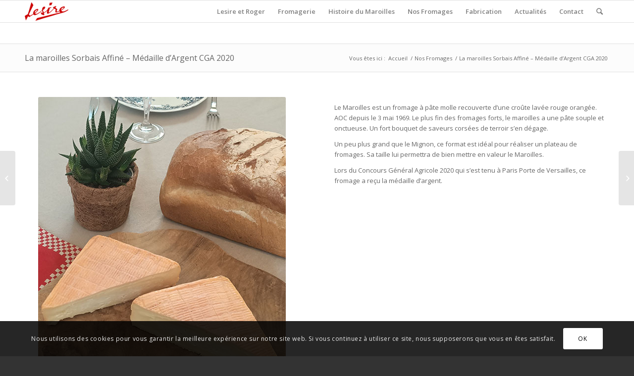

--- FILE ---
content_type: text/html; charset=UTF-8
request_url: https://maroilles-lesire.fr/fromages-terroir/maroilles-sorbais-affine/
body_size: 12178
content:
<!DOCTYPE html>
<html lang="fr-FR" class="html_stretched responsive av-preloader-disabled av-default-lightbox  html_header_top html_logo_left html_main_nav_header html_menu_right html_slim html_header_sticky html_header_shrinking html_mobile_menu_phone html_header_searchicon html_content_align_center html_header_unstick_top_disabled html_header_stretch_disabled html_av-overlay-side html_av-overlay-side-classic html_av-submenu-noclone html_entry_id_159 av-no-preview html_text_menu_active ">
<head>
<meta charset="UTF-8" />


<!-- mobile setting -->
<meta name="viewport" content="width=device-width, initial-scale=1, maximum-scale=1">

<!-- Scripts/CSS and wp_head hook -->
<meta name='robots' content='index, follow, max-image-preview:large, max-snippet:-1, max-video-preview:-1' />
	<style>img:is([sizes="auto" i], [sizes^="auto," i]) { contain-intrinsic-size: 3000px 1500px }</style>
	
	<!-- This site is optimized with the Yoast SEO plugin v26.8 - https://yoast.com/product/yoast-seo-wordpress/ -->
	<title>Le maroilles Sorbais affiné - Maroilles Lesire et Roger</title>
	<meta name="description" content="Le maroilles Sorbais affiné Lesire se déguste à la fin d&#039;un repas sur un plateau de fromages ou lors d&#039;un pique-nique." />
	<link rel="canonical" href="https://maroilles-lesire.fr/fromages-terroir/maroilles-sorbais-affine/" />
	<meta property="og:locale" content="fr_FR" />
	<meta property="og:type" content="article" />
	<meta property="og:title" content="Le maroilles Sorbais affiné - Maroilles Lesire et Roger" />
	<meta property="og:description" content="Le maroilles Sorbais affiné Lesire se déguste à la fin d&#039;un repas sur un plateau de fromages ou lors d&#039;un pique-nique." />
	<meta property="og:url" content="https://maroilles-lesire.fr/fromages-terroir/maroilles-sorbais-affine/" />
	<meta property="og:site_name" content="Maroilles Lesire et Roger" />
	<meta property="article:publisher" content="https://fr-fr.facebook.com/philippe.roger.7731" />
	<meta property="article:modified_time" content="2020-10-23T16:29:00+00:00" />
	<meta property="og:image" content="https://maroilles-lesire.fr/wp-content/uploads/2020/10/maroilles-sorbais-affine.jpg" />
	<meta property="og:image:width" content="550" />
	<meta property="og:image:height" content="400" />
	<meta property="og:image:type" content="image/jpeg" />
	<meta name="twitter:card" content="summary_large_image" />
	<script type="application/ld+json" class="yoast-schema-graph">{"@context":"https://schema.org","@graph":[{"@type":"WebPage","@id":"https://maroilles-lesire.fr/fromages-terroir/maroilles-sorbais-affine/","url":"https://maroilles-lesire.fr/fromages-terroir/maroilles-sorbais-affine/","name":"Le maroilles Sorbais affiné - Maroilles Lesire et Roger","isPartOf":{"@id":"https://maroilles-lesire.fr/#website"},"primaryImageOfPage":{"@id":"https://maroilles-lesire.fr/fromages-terroir/maroilles-sorbais-affine/#primaryimage"},"image":{"@id":"https://maroilles-lesire.fr/fromages-terroir/maroilles-sorbais-affine/#primaryimage"},"thumbnailUrl":"https://maroilles-lesire.fr/wp-content/uploads/2020/10/maroilles-sorbais-affine.jpg","datePublished":"2020-10-23T07:08:53+00:00","dateModified":"2020-10-23T16:29:00+00:00","description":"Le maroilles Sorbais affiné Lesire se déguste à la fin d'un repas sur un plateau de fromages ou lors d'un pique-nique.","breadcrumb":{"@id":"https://maroilles-lesire.fr/fromages-terroir/maroilles-sorbais-affine/#breadcrumb"},"inLanguage":"fr-FR","potentialAction":[{"@type":"ReadAction","target":["https://maroilles-lesire.fr/fromages-terroir/maroilles-sorbais-affine/"]}]},{"@type":"ImageObject","inLanguage":"fr-FR","@id":"https://maroilles-lesire.fr/fromages-terroir/maroilles-sorbais-affine/#primaryimage","url":"https://maroilles-lesire.fr/wp-content/uploads/2020/10/maroilles-sorbais-affine.jpg","contentUrl":"https://maroilles-lesire.fr/wp-content/uploads/2020/10/maroilles-sorbais-affine.jpg","width":550,"height":400,"caption":"Le maroilles Sorbais affiné"},{"@type":"BreadcrumbList","@id":"https://maroilles-lesire.fr/fromages-terroir/maroilles-sorbais-affine/#breadcrumb","itemListElement":[{"@type":"ListItem","position":1,"name":"Accueil","item":"https://maroilles-lesire.fr/"},{"@type":"ListItem","position":2,"name":"La maroilles Sorbais Affiné &#8211; Médaille d&rsquo;Argent CGA 2020"}]},{"@type":"WebSite","@id":"https://maroilles-lesire.fr/#website","url":"https://maroilles-lesire.fr/","name":"Maroilles Lesire et Roger","description":"Fromagerie en Thiérache depuis 1923","potentialAction":[{"@type":"SearchAction","target":{"@type":"EntryPoint","urlTemplate":"https://maroilles-lesire.fr/?s={search_term_string}"},"query-input":{"@type":"PropertyValueSpecification","valueRequired":true,"valueName":"search_term_string"}}],"inLanguage":"fr-FR"}]}</script>
	<!-- / Yoast SEO plugin. -->


<link rel="alternate" type="application/rss+xml" title="Maroilles Lesire et Roger &raquo; Flux" href="https://maroilles-lesire.fr/feed/" />
<link rel="alternate" type="application/rss+xml" title="Maroilles Lesire et Roger &raquo; Flux des commentaires" href="https://maroilles-lesire.fr/comments/feed/" />

<!-- google webfont font replacement -->

			<script type='text/javascript'>
			if(!document.cookie.match(/aviaPrivacyGoogleWebfontsDisabled/)){
				(function() {
					var f = document.createElement('link');
					
					f.type 	= 'text/css';
					f.rel 	= 'stylesheet';
					f.href 	= '//fonts.googleapis.com/css?family=Open+Sans:400,600';
					f.id 	= 'avia-google-webfont';
					
					document.getElementsByTagName('head')[0].appendChild(f);
				})();
			}
			</script>
			<script type="text/javascript">
/* <![CDATA[ */
window._wpemojiSettings = {"baseUrl":"https:\/\/s.w.org\/images\/core\/emoji\/16.0.1\/72x72\/","ext":".png","svgUrl":"https:\/\/s.w.org\/images\/core\/emoji\/16.0.1\/svg\/","svgExt":".svg","source":{"concatemoji":"https:\/\/maroilles-lesire.fr\/wp-includes\/js\/wp-emoji-release.min.js?ver=6.8.3"}};
/*! This file is auto-generated */
!function(s,n){var o,i,e;function c(e){try{var t={supportTests:e,timestamp:(new Date).valueOf()};sessionStorage.setItem(o,JSON.stringify(t))}catch(e){}}function p(e,t,n){e.clearRect(0,0,e.canvas.width,e.canvas.height),e.fillText(t,0,0);var t=new Uint32Array(e.getImageData(0,0,e.canvas.width,e.canvas.height).data),a=(e.clearRect(0,0,e.canvas.width,e.canvas.height),e.fillText(n,0,0),new Uint32Array(e.getImageData(0,0,e.canvas.width,e.canvas.height).data));return t.every(function(e,t){return e===a[t]})}function u(e,t){e.clearRect(0,0,e.canvas.width,e.canvas.height),e.fillText(t,0,0);for(var n=e.getImageData(16,16,1,1),a=0;a<n.data.length;a++)if(0!==n.data[a])return!1;return!0}function f(e,t,n,a){switch(t){case"flag":return n(e,"\ud83c\udff3\ufe0f\u200d\u26a7\ufe0f","\ud83c\udff3\ufe0f\u200b\u26a7\ufe0f")?!1:!n(e,"\ud83c\udde8\ud83c\uddf6","\ud83c\udde8\u200b\ud83c\uddf6")&&!n(e,"\ud83c\udff4\udb40\udc67\udb40\udc62\udb40\udc65\udb40\udc6e\udb40\udc67\udb40\udc7f","\ud83c\udff4\u200b\udb40\udc67\u200b\udb40\udc62\u200b\udb40\udc65\u200b\udb40\udc6e\u200b\udb40\udc67\u200b\udb40\udc7f");case"emoji":return!a(e,"\ud83e\udedf")}return!1}function g(e,t,n,a){var r="undefined"!=typeof WorkerGlobalScope&&self instanceof WorkerGlobalScope?new OffscreenCanvas(300,150):s.createElement("canvas"),o=r.getContext("2d",{willReadFrequently:!0}),i=(o.textBaseline="top",o.font="600 32px Arial",{});return e.forEach(function(e){i[e]=t(o,e,n,a)}),i}function t(e){var t=s.createElement("script");t.src=e,t.defer=!0,s.head.appendChild(t)}"undefined"!=typeof Promise&&(o="wpEmojiSettingsSupports",i=["flag","emoji"],n.supports={everything:!0,everythingExceptFlag:!0},e=new Promise(function(e){s.addEventListener("DOMContentLoaded",e,{once:!0})}),new Promise(function(t){var n=function(){try{var e=JSON.parse(sessionStorage.getItem(o));if("object"==typeof e&&"number"==typeof e.timestamp&&(new Date).valueOf()<e.timestamp+604800&&"object"==typeof e.supportTests)return e.supportTests}catch(e){}return null}();if(!n){if("undefined"!=typeof Worker&&"undefined"!=typeof OffscreenCanvas&&"undefined"!=typeof URL&&URL.createObjectURL&&"undefined"!=typeof Blob)try{var e="postMessage("+g.toString()+"("+[JSON.stringify(i),f.toString(),p.toString(),u.toString()].join(",")+"));",a=new Blob([e],{type:"text/javascript"}),r=new Worker(URL.createObjectURL(a),{name:"wpTestEmojiSupports"});return void(r.onmessage=function(e){c(n=e.data),r.terminate(),t(n)})}catch(e){}c(n=g(i,f,p,u))}t(n)}).then(function(e){for(var t in e)n.supports[t]=e[t],n.supports.everything=n.supports.everything&&n.supports[t],"flag"!==t&&(n.supports.everythingExceptFlag=n.supports.everythingExceptFlag&&n.supports[t]);n.supports.everythingExceptFlag=n.supports.everythingExceptFlag&&!n.supports.flag,n.DOMReady=!1,n.readyCallback=function(){n.DOMReady=!0}}).then(function(){return e}).then(function(){var e;n.supports.everything||(n.readyCallback(),(e=n.source||{}).concatemoji?t(e.concatemoji):e.wpemoji&&e.twemoji&&(t(e.twemoji),t(e.wpemoji)))}))}((window,document),window._wpemojiSettings);
/* ]]> */
</script>
<link rel='stylesheet' id='avia-grid-css' href='https://maroilles-lesire.fr/wp-content/themes/enfold/css/grid.css?ver=4.5' type='text/css' media='all' />
<link rel='stylesheet' id='avia-base-css' href='https://maroilles-lesire.fr/wp-content/themes/enfold/css/base.css?ver=4.5' type='text/css' media='all' />
<link rel='stylesheet' id='avia-layout-css' href='https://maroilles-lesire.fr/wp-content/themes/enfold/css/layout.css?ver=4.5' type='text/css' media='all' />
<link rel='stylesheet' id='avia-module-audioplayer-css' href='https://maroilles-lesire.fr/wp-content/themes/enfold/config-templatebuilder/avia-shortcodes/audio-player/audio-player.css?ver=6.8.3' type='text/css' media='all' />
<link rel='stylesheet' id='avia-module-blog-css' href='https://maroilles-lesire.fr/wp-content/themes/enfold/config-templatebuilder/avia-shortcodes/blog/blog.css?ver=6.8.3' type='text/css' media='all' />
<link rel='stylesheet' id='avia-module-postslider-css' href='https://maroilles-lesire.fr/wp-content/themes/enfold/config-templatebuilder/avia-shortcodes/postslider/postslider.css?ver=6.8.3' type='text/css' media='all' />
<link rel='stylesheet' id='avia-module-button-css' href='https://maroilles-lesire.fr/wp-content/themes/enfold/config-templatebuilder/avia-shortcodes/buttons/buttons.css?ver=6.8.3' type='text/css' media='all' />
<link rel='stylesheet' id='avia-module-buttonrow-css' href='https://maroilles-lesire.fr/wp-content/themes/enfold/config-templatebuilder/avia-shortcodes/buttonrow/buttonrow.css?ver=6.8.3' type='text/css' media='all' />
<link rel='stylesheet' id='avia-module-button-fullwidth-css' href='https://maroilles-lesire.fr/wp-content/themes/enfold/config-templatebuilder/avia-shortcodes/buttons_fullwidth/buttons_fullwidth.css?ver=6.8.3' type='text/css' media='all' />
<link rel='stylesheet' id='avia-module-catalogue-css' href='https://maroilles-lesire.fr/wp-content/themes/enfold/config-templatebuilder/avia-shortcodes/catalogue/catalogue.css?ver=6.8.3' type='text/css' media='all' />
<link rel='stylesheet' id='avia-module-comments-css' href='https://maroilles-lesire.fr/wp-content/themes/enfold/config-templatebuilder/avia-shortcodes/comments/comments.css?ver=6.8.3' type='text/css' media='all' />
<link rel='stylesheet' id='avia-module-contact-css' href='https://maroilles-lesire.fr/wp-content/themes/enfold/config-templatebuilder/avia-shortcodes/contact/contact.css?ver=6.8.3' type='text/css' media='all' />
<link rel='stylesheet' id='avia-module-slideshow-css' href='https://maroilles-lesire.fr/wp-content/themes/enfold/config-templatebuilder/avia-shortcodes/slideshow/slideshow.css?ver=6.8.3' type='text/css' media='all' />
<link rel='stylesheet' id='avia-module-slideshow-contentpartner-css' href='https://maroilles-lesire.fr/wp-content/themes/enfold/config-templatebuilder/avia-shortcodes/contentslider/contentslider.css?ver=6.8.3' type='text/css' media='all' />
<link rel='stylesheet' id='avia-module-countdown-css' href='https://maroilles-lesire.fr/wp-content/themes/enfold/config-templatebuilder/avia-shortcodes/countdown/countdown.css?ver=6.8.3' type='text/css' media='all' />
<link rel='stylesheet' id='avia-module-gallery-css' href='https://maroilles-lesire.fr/wp-content/themes/enfold/config-templatebuilder/avia-shortcodes/gallery/gallery.css?ver=6.8.3' type='text/css' media='all' />
<link rel='stylesheet' id='avia-module-gallery-hor-css' href='https://maroilles-lesire.fr/wp-content/themes/enfold/config-templatebuilder/avia-shortcodes/gallery_horizontal/gallery_horizontal.css?ver=6.8.3' type='text/css' media='all' />
<link rel='stylesheet' id='avia-module-maps-css' href='https://maroilles-lesire.fr/wp-content/themes/enfold/config-templatebuilder/avia-shortcodes/google_maps/google_maps.css?ver=6.8.3' type='text/css' media='all' />
<link rel='stylesheet' id='avia-module-gridrow-css' href='https://maroilles-lesire.fr/wp-content/themes/enfold/config-templatebuilder/avia-shortcodes/grid_row/grid_row.css?ver=6.8.3' type='text/css' media='all' />
<link rel='stylesheet' id='avia-module-heading-css' href='https://maroilles-lesire.fr/wp-content/themes/enfold/config-templatebuilder/avia-shortcodes/heading/heading.css?ver=6.8.3' type='text/css' media='all' />
<link rel='stylesheet' id='avia-module-rotator-css' href='https://maroilles-lesire.fr/wp-content/themes/enfold/config-templatebuilder/avia-shortcodes/headline_rotator/headline_rotator.css?ver=6.8.3' type='text/css' media='all' />
<link rel='stylesheet' id='avia-module-hr-css' href='https://maroilles-lesire.fr/wp-content/themes/enfold/config-templatebuilder/avia-shortcodes/hr/hr.css?ver=6.8.3' type='text/css' media='all' />
<link rel='stylesheet' id='avia-module-icon-css' href='https://maroilles-lesire.fr/wp-content/themes/enfold/config-templatebuilder/avia-shortcodes/icon/icon.css?ver=6.8.3' type='text/css' media='all' />
<link rel='stylesheet' id='avia-module-iconbox-css' href='https://maroilles-lesire.fr/wp-content/themes/enfold/config-templatebuilder/avia-shortcodes/iconbox/iconbox.css?ver=6.8.3' type='text/css' media='all' />
<link rel='stylesheet' id='avia-module-icongrid-css' href='https://maroilles-lesire.fr/wp-content/themes/enfold/config-templatebuilder/avia-shortcodes/icongrid/icongrid.css?ver=6.8.3' type='text/css' media='all' />
<link rel='stylesheet' id='avia-module-iconlist-css' href='https://maroilles-lesire.fr/wp-content/themes/enfold/config-templatebuilder/avia-shortcodes/iconlist/iconlist.css?ver=6.8.3' type='text/css' media='all' />
<link rel='stylesheet' id='avia-module-image-css' href='https://maroilles-lesire.fr/wp-content/themes/enfold/config-templatebuilder/avia-shortcodes/image/image.css?ver=6.8.3' type='text/css' media='all' />
<link rel='stylesheet' id='avia-module-hotspot-css' href='https://maroilles-lesire.fr/wp-content/themes/enfold/config-templatebuilder/avia-shortcodes/image_hotspots/image_hotspots.css?ver=6.8.3' type='text/css' media='all' />
<link rel='stylesheet' id='avia-module-magazine-css' href='https://maroilles-lesire.fr/wp-content/themes/enfold/config-templatebuilder/avia-shortcodes/magazine/magazine.css?ver=6.8.3' type='text/css' media='all' />
<link rel='stylesheet' id='avia-module-masonry-css' href='https://maroilles-lesire.fr/wp-content/themes/enfold/config-templatebuilder/avia-shortcodes/masonry_entries/masonry_entries.css?ver=6.8.3' type='text/css' media='all' />
<link rel='stylesheet' id='avia-siteloader-css' href='https://maroilles-lesire.fr/wp-content/themes/enfold/css/avia-snippet-site-preloader.css?ver=6.8.3' type='text/css' media='all' />
<link rel='stylesheet' id='avia-module-menu-css' href='https://maroilles-lesire.fr/wp-content/themes/enfold/config-templatebuilder/avia-shortcodes/menu/menu.css?ver=6.8.3' type='text/css' media='all' />
<link rel='stylesheet' id='avia-modfule-notification-css' href='https://maroilles-lesire.fr/wp-content/themes/enfold/config-templatebuilder/avia-shortcodes/notification/notification.css?ver=6.8.3' type='text/css' media='all' />
<link rel='stylesheet' id='avia-module-numbers-css' href='https://maroilles-lesire.fr/wp-content/themes/enfold/config-templatebuilder/avia-shortcodes/numbers/numbers.css?ver=6.8.3' type='text/css' media='all' />
<link rel='stylesheet' id='avia-module-portfolio-css' href='https://maroilles-lesire.fr/wp-content/themes/enfold/config-templatebuilder/avia-shortcodes/portfolio/portfolio.css?ver=6.8.3' type='text/css' media='all' />
<link rel='stylesheet' id='avia-module-progress-bar-css' href='https://maroilles-lesire.fr/wp-content/themes/enfold/config-templatebuilder/avia-shortcodes/progressbar/progressbar.css?ver=6.8.3' type='text/css' media='all' />
<link rel='stylesheet' id='avia-module-promobox-css' href='https://maroilles-lesire.fr/wp-content/themes/enfold/config-templatebuilder/avia-shortcodes/promobox/promobox.css?ver=6.8.3' type='text/css' media='all' />
<link rel='stylesheet' id='avia-sc-search-css' href='https://maroilles-lesire.fr/wp-content/themes/enfold/config-templatebuilder/avia-shortcodes/search/search.css?ver=6.8.3' type='text/css' media='all' />
<link rel='stylesheet' id='avia-module-slideshow-accordion-css' href='https://maroilles-lesire.fr/wp-content/themes/enfold/config-templatebuilder/avia-shortcodes/slideshow_accordion/slideshow_accordion.css?ver=6.8.3' type='text/css' media='all' />
<link rel='stylesheet' id='avia-module-slideshow-feature-image-css' href='https://maroilles-lesire.fr/wp-content/themes/enfold/config-templatebuilder/avia-shortcodes/slideshow_feature_image/slideshow_feature_image.css?ver=6.8.3' type='text/css' media='all' />
<link rel='stylesheet' id='avia-module-slideshow-fullsize-css' href='https://maroilles-lesire.fr/wp-content/themes/enfold/config-templatebuilder/avia-shortcodes/slideshow_fullsize/slideshow_fullsize.css?ver=6.8.3' type='text/css' media='all' />
<link rel='stylesheet' id='avia-module-slideshow-fullscreen-css' href='https://maroilles-lesire.fr/wp-content/themes/enfold/config-templatebuilder/avia-shortcodes/slideshow_fullscreen/slideshow_fullscreen.css?ver=6.8.3' type='text/css' media='all' />
<link rel='stylesheet' id='avia-module-slideshow-ls-css' href='https://maroilles-lesire.fr/wp-content/themes/enfold/config-templatebuilder/avia-shortcodes/slideshow_layerslider/slideshow_layerslider.css?ver=6.8.3' type='text/css' media='all' />
<link rel='stylesheet' id='avia-module-social-css' href='https://maroilles-lesire.fr/wp-content/themes/enfold/config-templatebuilder/avia-shortcodes/social_share/social_share.css?ver=6.8.3' type='text/css' media='all' />
<link rel='stylesheet' id='avia-module-tabsection-css' href='https://maroilles-lesire.fr/wp-content/themes/enfold/config-templatebuilder/avia-shortcodes/tab_section/tab_section.css?ver=6.8.3' type='text/css' media='all' />
<link rel='stylesheet' id='avia-module-table-css' href='https://maroilles-lesire.fr/wp-content/themes/enfold/config-templatebuilder/avia-shortcodes/table/table.css?ver=6.8.3' type='text/css' media='all' />
<link rel='stylesheet' id='avia-module-tabs-css' href='https://maroilles-lesire.fr/wp-content/themes/enfold/config-templatebuilder/avia-shortcodes/tabs/tabs.css?ver=6.8.3' type='text/css' media='all' />
<link rel='stylesheet' id='avia-module-team-css' href='https://maroilles-lesire.fr/wp-content/themes/enfold/config-templatebuilder/avia-shortcodes/team/team.css?ver=6.8.3' type='text/css' media='all' />
<link rel='stylesheet' id='avia-module-testimonials-css' href='https://maroilles-lesire.fr/wp-content/themes/enfold/config-templatebuilder/avia-shortcodes/testimonials/testimonials.css?ver=6.8.3' type='text/css' media='all' />
<link rel='stylesheet' id='avia-module-timeline-css' href='https://maroilles-lesire.fr/wp-content/themes/enfold/config-templatebuilder/avia-shortcodes/timeline/timeline.css?ver=6.8.3' type='text/css' media='all' />
<link rel='stylesheet' id='avia-module-toggles-css' href='https://maroilles-lesire.fr/wp-content/themes/enfold/config-templatebuilder/avia-shortcodes/toggles/toggles.css?ver=6.8.3' type='text/css' media='all' />
<link rel='stylesheet' id='avia-module-video-css' href='https://maroilles-lesire.fr/wp-content/themes/enfold/config-templatebuilder/avia-shortcodes/video/video.css?ver=6.8.3' type='text/css' media='all' />
<style id='wp-emoji-styles-inline-css' type='text/css'>

	img.wp-smiley, img.emoji {
		display: inline !important;
		border: none !important;
		box-shadow: none !important;
		height: 1em !important;
		width: 1em !important;
		margin: 0 0.07em !important;
		vertical-align: -0.1em !important;
		background: none !important;
		padding: 0 !important;
	}
</style>
<link rel='stylesheet' id='wp-block-library-css' href='https://maroilles-lesire.fr/wp-includes/css/dist/block-library/style.min.css?ver=6.8.3' type='text/css' media='all' />
<style id='classic-theme-styles-inline-css' type='text/css'>
/*! This file is auto-generated */
.wp-block-button__link{color:#fff;background-color:#32373c;border-radius:9999px;box-shadow:none;text-decoration:none;padding:calc(.667em + 2px) calc(1.333em + 2px);font-size:1.125em}.wp-block-file__button{background:#32373c;color:#fff;text-decoration:none}
</style>
<style id='global-styles-inline-css' type='text/css'>
:root{--wp--preset--aspect-ratio--square: 1;--wp--preset--aspect-ratio--4-3: 4/3;--wp--preset--aspect-ratio--3-4: 3/4;--wp--preset--aspect-ratio--3-2: 3/2;--wp--preset--aspect-ratio--2-3: 2/3;--wp--preset--aspect-ratio--16-9: 16/9;--wp--preset--aspect-ratio--9-16: 9/16;--wp--preset--color--black: #000000;--wp--preset--color--cyan-bluish-gray: #abb8c3;--wp--preset--color--white: #ffffff;--wp--preset--color--pale-pink: #f78da7;--wp--preset--color--vivid-red: #cf2e2e;--wp--preset--color--luminous-vivid-orange: #ff6900;--wp--preset--color--luminous-vivid-amber: #fcb900;--wp--preset--color--light-green-cyan: #7bdcb5;--wp--preset--color--vivid-green-cyan: #00d084;--wp--preset--color--pale-cyan-blue: #8ed1fc;--wp--preset--color--vivid-cyan-blue: #0693e3;--wp--preset--color--vivid-purple: #9b51e0;--wp--preset--gradient--vivid-cyan-blue-to-vivid-purple: linear-gradient(135deg,rgba(6,147,227,1) 0%,rgb(155,81,224) 100%);--wp--preset--gradient--light-green-cyan-to-vivid-green-cyan: linear-gradient(135deg,rgb(122,220,180) 0%,rgb(0,208,130) 100%);--wp--preset--gradient--luminous-vivid-amber-to-luminous-vivid-orange: linear-gradient(135deg,rgba(252,185,0,1) 0%,rgba(255,105,0,1) 100%);--wp--preset--gradient--luminous-vivid-orange-to-vivid-red: linear-gradient(135deg,rgba(255,105,0,1) 0%,rgb(207,46,46) 100%);--wp--preset--gradient--very-light-gray-to-cyan-bluish-gray: linear-gradient(135deg,rgb(238,238,238) 0%,rgb(169,184,195) 100%);--wp--preset--gradient--cool-to-warm-spectrum: linear-gradient(135deg,rgb(74,234,220) 0%,rgb(151,120,209) 20%,rgb(207,42,186) 40%,rgb(238,44,130) 60%,rgb(251,105,98) 80%,rgb(254,248,76) 100%);--wp--preset--gradient--blush-light-purple: linear-gradient(135deg,rgb(255,206,236) 0%,rgb(152,150,240) 100%);--wp--preset--gradient--blush-bordeaux: linear-gradient(135deg,rgb(254,205,165) 0%,rgb(254,45,45) 50%,rgb(107,0,62) 100%);--wp--preset--gradient--luminous-dusk: linear-gradient(135deg,rgb(255,203,112) 0%,rgb(199,81,192) 50%,rgb(65,88,208) 100%);--wp--preset--gradient--pale-ocean: linear-gradient(135deg,rgb(255,245,203) 0%,rgb(182,227,212) 50%,rgb(51,167,181) 100%);--wp--preset--gradient--electric-grass: linear-gradient(135deg,rgb(202,248,128) 0%,rgb(113,206,126) 100%);--wp--preset--gradient--midnight: linear-gradient(135deg,rgb(2,3,129) 0%,rgb(40,116,252) 100%);--wp--preset--font-size--small: 13px;--wp--preset--font-size--medium: 20px;--wp--preset--font-size--large: 36px;--wp--preset--font-size--x-large: 42px;--wp--preset--spacing--20: 0.44rem;--wp--preset--spacing--30: 0.67rem;--wp--preset--spacing--40: 1rem;--wp--preset--spacing--50: 1.5rem;--wp--preset--spacing--60: 2.25rem;--wp--preset--spacing--70: 3.38rem;--wp--preset--spacing--80: 5.06rem;--wp--preset--shadow--natural: 6px 6px 9px rgba(0, 0, 0, 0.2);--wp--preset--shadow--deep: 12px 12px 50px rgba(0, 0, 0, 0.4);--wp--preset--shadow--sharp: 6px 6px 0px rgba(0, 0, 0, 0.2);--wp--preset--shadow--outlined: 6px 6px 0px -3px rgba(255, 255, 255, 1), 6px 6px rgba(0, 0, 0, 1);--wp--preset--shadow--crisp: 6px 6px 0px rgba(0, 0, 0, 1);}:where(.is-layout-flex){gap: 0.5em;}:where(.is-layout-grid){gap: 0.5em;}body .is-layout-flex{display: flex;}.is-layout-flex{flex-wrap: wrap;align-items: center;}.is-layout-flex > :is(*, div){margin: 0;}body .is-layout-grid{display: grid;}.is-layout-grid > :is(*, div){margin: 0;}:where(.wp-block-columns.is-layout-flex){gap: 2em;}:where(.wp-block-columns.is-layout-grid){gap: 2em;}:where(.wp-block-post-template.is-layout-flex){gap: 1.25em;}:where(.wp-block-post-template.is-layout-grid){gap: 1.25em;}.has-black-color{color: var(--wp--preset--color--black) !important;}.has-cyan-bluish-gray-color{color: var(--wp--preset--color--cyan-bluish-gray) !important;}.has-white-color{color: var(--wp--preset--color--white) !important;}.has-pale-pink-color{color: var(--wp--preset--color--pale-pink) !important;}.has-vivid-red-color{color: var(--wp--preset--color--vivid-red) !important;}.has-luminous-vivid-orange-color{color: var(--wp--preset--color--luminous-vivid-orange) !important;}.has-luminous-vivid-amber-color{color: var(--wp--preset--color--luminous-vivid-amber) !important;}.has-light-green-cyan-color{color: var(--wp--preset--color--light-green-cyan) !important;}.has-vivid-green-cyan-color{color: var(--wp--preset--color--vivid-green-cyan) !important;}.has-pale-cyan-blue-color{color: var(--wp--preset--color--pale-cyan-blue) !important;}.has-vivid-cyan-blue-color{color: var(--wp--preset--color--vivid-cyan-blue) !important;}.has-vivid-purple-color{color: var(--wp--preset--color--vivid-purple) !important;}.has-black-background-color{background-color: var(--wp--preset--color--black) !important;}.has-cyan-bluish-gray-background-color{background-color: var(--wp--preset--color--cyan-bluish-gray) !important;}.has-white-background-color{background-color: var(--wp--preset--color--white) !important;}.has-pale-pink-background-color{background-color: var(--wp--preset--color--pale-pink) !important;}.has-vivid-red-background-color{background-color: var(--wp--preset--color--vivid-red) !important;}.has-luminous-vivid-orange-background-color{background-color: var(--wp--preset--color--luminous-vivid-orange) !important;}.has-luminous-vivid-amber-background-color{background-color: var(--wp--preset--color--luminous-vivid-amber) !important;}.has-light-green-cyan-background-color{background-color: var(--wp--preset--color--light-green-cyan) !important;}.has-vivid-green-cyan-background-color{background-color: var(--wp--preset--color--vivid-green-cyan) !important;}.has-pale-cyan-blue-background-color{background-color: var(--wp--preset--color--pale-cyan-blue) !important;}.has-vivid-cyan-blue-background-color{background-color: var(--wp--preset--color--vivid-cyan-blue) !important;}.has-vivid-purple-background-color{background-color: var(--wp--preset--color--vivid-purple) !important;}.has-black-border-color{border-color: var(--wp--preset--color--black) !important;}.has-cyan-bluish-gray-border-color{border-color: var(--wp--preset--color--cyan-bluish-gray) !important;}.has-white-border-color{border-color: var(--wp--preset--color--white) !important;}.has-pale-pink-border-color{border-color: var(--wp--preset--color--pale-pink) !important;}.has-vivid-red-border-color{border-color: var(--wp--preset--color--vivid-red) !important;}.has-luminous-vivid-orange-border-color{border-color: var(--wp--preset--color--luminous-vivid-orange) !important;}.has-luminous-vivid-amber-border-color{border-color: var(--wp--preset--color--luminous-vivid-amber) !important;}.has-light-green-cyan-border-color{border-color: var(--wp--preset--color--light-green-cyan) !important;}.has-vivid-green-cyan-border-color{border-color: var(--wp--preset--color--vivid-green-cyan) !important;}.has-pale-cyan-blue-border-color{border-color: var(--wp--preset--color--pale-cyan-blue) !important;}.has-vivid-cyan-blue-border-color{border-color: var(--wp--preset--color--vivid-cyan-blue) !important;}.has-vivid-purple-border-color{border-color: var(--wp--preset--color--vivid-purple) !important;}.has-vivid-cyan-blue-to-vivid-purple-gradient-background{background: var(--wp--preset--gradient--vivid-cyan-blue-to-vivid-purple) !important;}.has-light-green-cyan-to-vivid-green-cyan-gradient-background{background: var(--wp--preset--gradient--light-green-cyan-to-vivid-green-cyan) !important;}.has-luminous-vivid-amber-to-luminous-vivid-orange-gradient-background{background: var(--wp--preset--gradient--luminous-vivid-amber-to-luminous-vivid-orange) !important;}.has-luminous-vivid-orange-to-vivid-red-gradient-background{background: var(--wp--preset--gradient--luminous-vivid-orange-to-vivid-red) !important;}.has-very-light-gray-to-cyan-bluish-gray-gradient-background{background: var(--wp--preset--gradient--very-light-gray-to-cyan-bluish-gray) !important;}.has-cool-to-warm-spectrum-gradient-background{background: var(--wp--preset--gradient--cool-to-warm-spectrum) !important;}.has-blush-light-purple-gradient-background{background: var(--wp--preset--gradient--blush-light-purple) !important;}.has-blush-bordeaux-gradient-background{background: var(--wp--preset--gradient--blush-bordeaux) !important;}.has-luminous-dusk-gradient-background{background: var(--wp--preset--gradient--luminous-dusk) !important;}.has-pale-ocean-gradient-background{background: var(--wp--preset--gradient--pale-ocean) !important;}.has-electric-grass-gradient-background{background: var(--wp--preset--gradient--electric-grass) !important;}.has-midnight-gradient-background{background: var(--wp--preset--gradient--midnight) !important;}.has-small-font-size{font-size: var(--wp--preset--font-size--small) !important;}.has-medium-font-size{font-size: var(--wp--preset--font-size--medium) !important;}.has-large-font-size{font-size: var(--wp--preset--font-size--large) !important;}.has-x-large-font-size{font-size: var(--wp--preset--font-size--x-large) !important;}
:where(.wp-block-post-template.is-layout-flex){gap: 1.25em;}:where(.wp-block-post-template.is-layout-grid){gap: 1.25em;}
:where(.wp-block-columns.is-layout-flex){gap: 2em;}:where(.wp-block-columns.is-layout-grid){gap: 2em;}
:root :where(.wp-block-pullquote){font-size: 1.5em;line-height: 1.6;}
</style>
<link rel='stylesheet' id='avia-scs-css' href='https://maroilles-lesire.fr/wp-content/themes/enfold/css/shortcodes.css?ver=4.5' type='text/css' media='all' />
<link rel='stylesheet' id='avia-popup-css-css' href='https://maroilles-lesire.fr/wp-content/themes/enfold/js/aviapopup/magnific-popup.css?ver=4.5' type='text/css' media='screen' />
<link rel='stylesheet' id='avia-lightbox-css' href='https://maroilles-lesire.fr/wp-content/themes/enfold/css/avia-snippet-lightbox.css?ver=4.5' type='text/css' media='screen' />
<link rel='stylesheet' id='avia-cookie-css-css' href='https://maroilles-lesire.fr/wp-content/themes/enfold/css/avia-snippet-cookieconsent.css?ver=4.5' type='text/css' media='screen' />
<link rel='stylesheet' id='avia-widget-css-css' href='https://maroilles-lesire.fr/wp-content/themes/enfold/css/avia-snippet-widget.css?ver=4.5' type='text/css' media='screen' />
<link rel='stylesheet' id='avia-dynamic-css' href='https://maroilles-lesire.fr/wp-content/uploads/dynamic_avia/enfold.css?ver=5f71e579e2db0' type='text/css' media='all' />
<link rel='stylesheet' id='avia-custom-css' href='https://maroilles-lesire.fr/wp-content/themes/enfold/css/custom.css?ver=4.5' type='text/css' media='all' />
<script type="text/javascript" src="https://maroilles-lesire.fr/wp-includes/js/jquery/jquery.min.js?ver=3.7.1" id="jquery-core-js"></script>
<script type="text/javascript" src="https://maroilles-lesire.fr/wp-includes/js/jquery/jquery-migrate.min.js?ver=3.4.1" id="jquery-migrate-js"></script>
<script type="text/javascript" src="https://maroilles-lesire.fr/wp-content/themes/enfold/js/avia-compat.js?ver=4.5" id="avia-compat-js"></script>
<link rel="https://api.w.org/" href="https://maroilles-lesire.fr/wp-json/" /><link rel="alternate" title="JSON" type="application/json" href="https://maroilles-lesire.fr/wp-json/wp/v2/portfolio/159" /><link rel="EditURI" type="application/rsd+xml" title="RSD" href="https://maroilles-lesire.fr/xmlrpc.php?rsd" />
<meta name="generator" content="WordPress 6.8.3" />
<link rel='shortlink' href='https://maroilles-lesire.fr/?p=159' />
<link rel="alternate" title="oEmbed (JSON)" type="application/json+oembed" href="https://maroilles-lesire.fr/wp-json/oembed/1.0/embed?url=https%3A%2F%2Fmaroilles-lesire.fr%2Ffromages-terroir%2Fmaroilles-sorbais-affine%2F" />
<link rel="alternate" title="oEmbed (XML)" type="text/xml+oembed" href="https://maroilles-lesire.fr/wp-json/oembed/1.0/embed?url=https%3A%2F%2Fmaroilles-lesire.fr%2Ffromages-terroir%2Fmaroilles-sorbais-affine%2F&#038;format=xml" />
<link rel="profile" href="http://gmpg.org/xfn/11" />
<link rel="alternate" type="application/rss+xml" title="Maroilles Lesire et Roger RSS2 Feed" href="https://maroilles-lesire.fr/feed/" />
<link rel="pingback" href="https://maroilles-lesire.fr/xmlrpc.php" />
<!--[if lt IE 9]><script src="https://maroilles-lesire.fr/wp-content/themes/enfold/js/html5shiv.js"></script><![endif]-->
<link rel="icon" href="https://maroilles-lesire.fr/wp-content/uploads/2018/06/favicon.png" type="image/png">
<style type='text/css'>
@font-face {font-family: 'entypo-fontello'; font-weight: normal; font-style: normal;
src: url('https://maroilles-lesire.fr/wp-content/themes/enfold/config-templatebuilder/avia-template-builder/assets/fonts/entypo-fontello.eot');
src: url('https://maroilles-lesire.fr/wp-content/themes/enfold/config-templatebuilder/avia-template-builder/assets/fonts/entypo-fontello.eot?#iefix') format('embedded-opentype'), 
url('https://maroilles-lesire.fr/wp-content/themes/enfold/config-templatebuilder/avia-template-builder/assets/fonts/entypo-fontello.woff') format('woff'), 
url('https://maroilles-lesire.fr/wp-content/themes/enfold/config-templatebuilder/avia-template-builder/assets/fonts/entypo-fontello.ttf') format('truetype'), 
url('https://maroilles-lesire.fr/wp-content/themes/enfold/config-templatebuilder/avia-template-builder/assets/fonts/entypo-fontello.svg#entypo-fontello') format('svg');
} #top .avia-font-entypo-fontello, body .avia-font-entypo-fontello, html body [data-av_iconfont='entypo-fontello']:before{ font-family: 'entypo-fontello'; }
</style>

<!--
Debugging Info for Theme support: 

Theme: Enfold
Version: 4.5
Installed: enfold
AviaFramework Version: 4.7
AviaBuilder Version: 0.9.5
aviaElementManager Version: 1.0.1
ML:512-PU:76-PLA:11
WP:6.8.3
Compress: CSS:disabled - JS:disabled
Updates: enabled
PLAu:10
-->
</head>




<body id="top" class="wp-singular portfolio-template-default single single-portfolio postid-159 wp-theme-enfold  rtl_columns stretched open_sans" itemscope="itemscope" itemtype="https://schema.org/WebPage" >

	
	<div id='wrap_all'>

	
<header id='header' class='all_colors header_color light_bg_color  av_header_top av_logo_left av_main_nav_header av_menu_right av_slim av_header_sticky av_header_shrinking av_header_stretch_disabled av_mobile_menu_phone av_header_searchicon av_header_unstick_top_disabled av_bottom_nav_disabled  av_header_border_disabled'  role="banner" itemscope="itemscope" itemtype="https://schema.org/WPHeader" >

		<div  id='header_main' class='container_wrap container_wrap_logo'>
	
        <div class='container av-logo-container'><div class='inner-container'><span class='logo'><a href='https://maroilles-lesire.fr/'><img height='100' width='300' src='https://maroilles-lesire.fr/wp-content/uploads/2018/03/logo-lesire-roger.png' alt='Maroilles Lesire et Roger' /></a></span><nav class='main_menu' data-selectname='Sélectionner une page'  role="navigation" itemscope="itemscope" itemtype="https://schema.org/SiteNavigationElement" ><div class="avia-menu av-main-nav-wrap"><ul id="avia-menu" class="menu av-main-nav"><li id="menu-item-57" class="menu-item menu-item-type-post_type menu-item-object-page menu-item-home menu-item-top-level menu-item-top-level-1"><a href="https://maroilles-lesire.fr/" itemprop="url"><span class="avia-bullet"></span><span class="avia-menu-text">Lesire et Roger</span><span class="avia-menu-fx"><span class="avia-arrow-wrap"><span class="avia-arrow"></span></span></span></a></li>
<li id="menu-item-56" class="menu-item menu-item-type-post_type menu-item-object-page menu-item-top-level menu-item-top-level-2"><a href="https://maroilles-lesire.fr/fromagerie/" itemprop="url"><span class="avia-bullet"></span><span class="avia-menu-text">Fromagerie</span><span class="avia-menu-fx"><span class="avia-arrow-wrap"><span class="avia-arrow"></span></span></span></a></li>
<li id="menu-item-125" class="menu-item menu-item-type-post_type menu-item-object-page menu-item-top-level menu-item-top-level-3"><a href="https://maroilles-lesire.fr/maroilles/" itemprop="url"><span class="avia-bullet"></span><span class="avia-menu-text">Histoire du Maroilles</span><span class="avia-menu-fx"><span class="avia-arrow-wrap"><span class="avia-arrow"></span></span></span></a></li>
<li id="menu-item-55" class="menu-item menu-item-type-post_type menu-item-object-page menu-item-top-level menu-item-top-level-4"><a href="https://maroilles-lesire.fr/fromages/" itemprop="url"><span class="avia-bullet"></span><span class="avia-menu-text">Nos Fromages</span><span class="avia-menu-fx"><span class="avia-arrow-wrap"><span class="avia-arrow"></span></span></span></a></li>
<li id="menu-item-60" class="menu-item menu-item-type-post_type menu-item-object-page menu-item-top-level menu-item-top-level-5"><a href="https://maroilles-lesire.fr/fabrication/" itemprop="url"><span class="avia-bullet"></span><span class="avia-menu-text">Fabrication</span><span class="avia-menu-fx"><span class="avia-arrow-wrap"><span class="avia-arrow"></span></span></span></a></li>
<li id="menu-item-109" class="menu-item menu-item-type-post_type menu-item-object-page menu-item-top-level menu-item-top-level-6"><a href="https://maroilles-lesire.fr/actualites/" itemprop="url"><span class="avia-bullet"></span><span class="avia-menu-text">Actualités</span><span class="avia-menu-fx"><span class="avia-arrow-wrap"><span class="avia-arrow"></span></span></span></a></li>
<li id="menu-item-63" class="menu-item menu-item-type-post_type menu-item-object-page menu-item-top-level menu-item-top-level-7"><a href="https://maroilles-lesire.fr/contact/" itemprop="url"><span class="avia-bullet"></span><span class="avia-menu-text">Contact</span><span class="avia-menu-fx"><span class="avia-arrow-wrap"><span class="avia-arrow"></span></span></span></a></li>
<li id="menu-item-search" class="noMobile menu-item menu-item-search-dropdown menu-item-avia-special">
							<a href="?s=" rel="nofollow" data-avia-search-tooltip="

&lt;form action=&quot;https://maroilles-lesire.fr/&quot; id=&quot;searchform&quot; method=&quot;get&quot; class=&quot;&quot;&gt;
	&lt;div&gt;
		&lt;input type=&quot;submit&quot; value=&quot;&quot; id=&quot;searchsubmit&quot; class=&quot;button avia-font-entypo-fontello&quot; /&gt;
		&lt;input type=&quot;text&quot; id=&quot;s&quot; name=&quot;s&quot; value=&quot;&quot; placeholder='Rechercher' /&gt;
			&lt;/div&gt;
&lt;/form&gt;" aria-hidden='true' data-av_icon='' data-av_iconfont='entypo-fontello'><span class="avia_hidden_link_text">Rechercher</span></a>
	        		   </li><li class="av-burger-menu-main menu-item-avia-special ">
	        			<a href="#">
							<span class="av-hamburger av-hamburger--spin av-js-hamburger">
					        <span class="av-hamburger-box">
						          <span class="av-hamburger-inner"></span>
						          <strong>Menu</strong>
					        </span>
							</span>
						</a>
	        		   </li></ul></div></nav></div> </div> 
		<!-- end container_wrap-->
		</div>
		<div class='header_bg'></div>

<!-- end header -->
</header>
		
	<div id='main' class='all_colors' data-scroll-offset='88'>

	<div class='stretch_full container_wrap alternate_color light_bg_color title_container'><div class='container'><h1 class='main-title entry-title'><a href='https://maroilles-lesire.fr/fromages-terroir/maroilles-sorbais-affine/' rel='bookmark' title='Lien permanent : La maroilles Sorbais Affiné &#8211; Médaille d&rsquo;Argent CGA 2020'  itemprop="headline" >La maroilles Sorbais Affiné &#8211; Médaille d&rsquo;Argent CGA 2020</a></h1><div class="breadcrumb breadcrumbs avia-breadcrumbs"><div class="breadcrumb-trail" xmlns:v="https://rdf.data-vocabulary.org/#"><span class="trail-before"><span class="breadcrumb-title">Vous êtes ici :</span></span> <span><a rel="v:url" property="v:title" href="https://maroilles-lesire.fr" title="Maroilles Lesire et Roger"  class="trail-begin">Accueil</a></span> <span class="sep">/</span> <span><a rel="v:url" property="v:title" href="https://maroilles-lesire.fr/fromages/" title="Nos Fromages">Nos Fromages</a></span> <span class="sep">/</span> <span class="trail-end">La maroilles Sorbais Affiné &#8211; Médaille d&rsquo;Argent CGA 2020</span></div></div></div></div><div  class='main_color container_wrap_first container_wrap fullsize' style=' '   style=' ' ><div class='container' ><main  role="main" itemprop="mainContentOfPage"  class='template-page content  av-content-full alpha units'><div class='post-entry post-entry-type-page post-entry-159'><div class='entry-content-wrapper clearfix'><div class="flex_column av_one_half  flex_column_div av-zero-column-padding first  avia-builder-el-0  el_before_av_one_half  avia-builder-el-first  " style='border-radius:0px; '><div class='avia-image-container  av-styling- av-hover-grow   avia-builder-el-1  avia-builder-el-no-sibling  avia-align-center '  itemprop="ImageObject" itemscope="itemscope" itemtype="https://schema.org/ImageObject"  ><div class='avia-image-container-inner'><div class='avia-image-overlay-wrap'><img class='avia_image' src='https://maroilles-lesire.fr/wp-content/uploads/2020/10/plateau-maroilles-550g.jpg' alt='Le plateau de fromages avec les maroilles 550g' title='plateau-maroilles-550g' height="650" width="500"  itemprop="thumbnailUrl"  /></div></div></div></div><div class="flex_column av_one_half  flex_column_div av-zero-column-padding   avia-builder-el-2  el_after_av_one_half  avia-builder-el-last  " style='border-radius:0px; '><section class="av_textblock_section "  itemscope="itemscope" itemtype="https://schema.org/CreativeWork" ><div class='avia_textblock  '   itemprop="text" ><p>Le Maroilles est un fromage &agrave; p&acirc;te molle recouverte d&rsquo;une cro&ucirc;te lav&eacute;e rouge orang&eacute;e. AOC depuis le 3 mai 1969. Le plus fin des fromages forts, le maroilles a une p&acirc;te souple et onctueuse. Un fort bouquet de saveurs cors&eacute;es de terroir s&rsquo;en d&eacute;gage.</p>
<p>Un peu plus grand que le Mignon, ce format est id&eacute;al pour r&eacute;aliser un plateau de fromages. Sa taille lui permettra de bien mettre en valeur le Maroilles.</p>
<p>Lors du Concours G&eacute;n&eacute;ral Agricole 2020 qui s&rsquo;est tenu &agrave; Paris Porte de Versailles, ce fromage a re&ccedil;u la m&eacute;daille d&rsquo;argent.</p>
</div></section></div></p>
</div></div></main><!-- close content main element --> <!-- section close by builder template -->		</div><!--end builder template--></div><!-- close default .container_wrap element -->						<div class='container_wrap footer_color' id='footer'>

					<div class='container'>

						<div class='flex_column av_one_fourth  first el_before_av_one_fourth'>
		<section id="recent-posts-3" class="widget clearfix widget_recent_entries">
		<h3 class="widgettitle">Nos actualités</h3>
		<ul>
											<li>
					<a href="https://maroilles-lesire.fr/un-savoir-faire-reconnu/">Un savoir-faire reconnu !</a>
									</li>
											<li>
					<a href="https://maroilles-lesire.fr/concours-general-agricole-2024-2-medailles/">Concours Général Agricole 2024 : 2 médailles !</a>
									</li>
											<li>
					<a href="https://maroilles-lesire.fr/meilleur-fromage-du-monde/">Le Maroilles Lesire &#038; Roger élu Meilleur fromage du Monde 2024</a>
									</li>
											<li>
					<a href="https://maroilles-lesire.fr/4-medailles-pour-un-centenaire/">4 médailles pour un centenaire</a>
									</li>
					</ul>

		<span class="seperator extralight-border"></span></section></div><div class='flex_column av_one_fourth  el_after_av_one_fourth  el_before_av_one_fourth '><section id="portfoliobox-2" class="widget clearfix newsbox"><h3 class="widgettitle">Nos fromages</h3><ul class="news-wrap image_size_widget"><li class="news-content post-format-standard"><a class='news-link' title='Maroilles Sorbais paille' href='https://maroilles-lesire.fr/fromages-terroir/maroilles-sorbais-paille/'><span class='news-thumb '><img width="36" height="36" src="https://maroilles-lesire.fr/wp-content/uploads/2020/10/maroilles-sorbais-paille-36x36.jpg" class="attachment-widget size-widget wp-post-image" alt="Le maroilles Sorbais paille" decoding="async" loading="lazy" srcset="https://maroilles-lesire.fr/wp-content/uploads/2020/10/maroilles-sorbais-paille-36x36.jpg 36w, https://maroilles-lesire.fr/wp-content/uploads/2020/10/maroilles-sorbais-paille-80x80.jpg 80w, https://maroilles-lesire.fr/wp-content/uploads/2020/10/maroilles-sorbais-paille-180x180.jpg 180w, https://maroilles-lesire.fr/wp-content/uploads/2020/10/maroilles-sorbais-paille-120x120.jpg 120w" sizes="auto, (max-width: 36px) 100vw, 36px" /></span><strong class='news-headline'>Maroilles Sorbais paille<span class='news-time'>23 octobre 2020 - 9h15</span></strong></a></li><li class="news-content post-format-standard"><a class='news-link' title='Maroilles Sorbais des Vendanges' href='https://maroilles-lesire.fr/fromages-terroir/maroilles-sorbais-vendanges/'><span class='news-thumb '><img width="36" height="36" src="https://maroilles-lesire.fr/wp-content/uploads/2020/10/maroilles-sorbais-vendanges-36x36.jpg" class="attachment-widget size-widget wp-post-image" alt="Le maroilles Sorbais des Vendanges" decoding="async" loading="lazy" srcset="https://maroilles-lesire.fr/wp-content/uploads/2020/10/maroilles-sorbais-vendanges-36x36.jpg 36w, https://maroilles-lesire.fr/wp-content/uploads/2020/10/maroilles-sorbais-vendanges-80x80.jpg 80w, https://maroilles-lesire.fr/wp-content/uploads/2020/10/maroilles-sorbais-vendanges-180x180.jpg 180w, https://maroilles-lesire.fr/wp-content/uploads/2020/10/maroilles-sorbais-vendanges-120x120.jpg 120w" sizes="auto, (max-width: 36px) 100vw, 36px" /></span><strong class='news-headline'>Maroilles Sorbais des Vendanges<span class='news-time'>23 octobre 2020 - 9h15</span></strong></a></li><li class="news-content post-format-standard"><a class='news-link' title='Maroilles Sorbais de Noël' href='https://maroilles-lesire.fr/fromages-terroir/maroilles-sorbais-noel/'><span class='news-thumb '><img width="36" height="36" src="https://maroilles-lesire.fr/wp-content/uploads/2020/10/maroilles-sorbais-noel-36x36.jpg" class="attachment-widget size-widget wp-post-image" alt="Le maroilles Sorbais de Noël" decoding="async" loading="lazy" srcset="https://maroilles-lesire.fr/wp-content/uploads/2020/10/maroilles-sorbais-noel-36x36.jpg 36w, https://maroilles-lesire.fr/wp-content/uploads/2020/10/maroilles-sorbais-noel-80x80.jpg 80w, https://maroilles-lesire.fr/wp-content/uploads/2020/10/maroilles-sorbais-noel-180x180.jpg 180w, https://maroilles-lesire.fr/wp-content/uploads/2020/10/maroilles-sorbais-noel-120x120.jpg 120w" sizes="auto, (max-width: 36px) 100vw, 36px" /></span><strong class='news-headline'>Maroilles Sorbais de Noël<span class='news-time'>23 octobre 2020 - 9h12</span></strong></a></li><li class="news-content post-format-standard"><a class='news-link' title='La maroilles Sorbais Affiné &#8211; Médaille d&rsquo;Argent CGA 2020' href='https://maroilles-lesire.fr/fromages-terroir/maroilles-sorbais-affine/'><span class='news-thumb '><img width="36" height="36" src="https://maroilles-lesire.fr/wp-content/uploads/2020/10/maroilles-sorbais-affine-36x36.jpg" class="attachment-widget size-widget wp-post-image" alt="Le maroilles Sorbais affiné" decoding="async" loading="lazy" srcset="https://maroilles-lesire.fr/wp-content/uploads/2020/10/maroilles-sorbais-affine-36x36.jpg 36w, https://maroilles-lesire.fr/wp-content/uploads/2020/10/maroilles-sorbais-affine-80x80.jpg 80w, https://maroilles-lesire.fr/wp-content/uploads/2020/10/maroilles-sorbais-affine-180x180.jpg 180w, https://maroilles-lesire.fr/wp-content/uploads/2020/10/maroilles-sorbais-affine-120x120.jpg 120w" sizes="auto, (max-width: 36px) 100vw, 36px" /></span><strong class='news-headline'>La maroilles Sorbais Affiné &#8211; Médaille d&rsquo;Argent CGA 2020<span class='news-time'>23 octobre 2020 - 9h08</span></strong></a></li><li class="news-content post-format-standard"><a class='news-link' title='Maroilles Blason &#8211; Fromager en Thiérache' href='https://maroilles-lesire.fr/fromages-terroir/maroilles-blason-fromager-thierache/'><span class='news-thumb '><img width="36" height="36" src="https://maroilles-lesire.fr/wp-content/uploads/2020/10/maroilles-blason-fromager-thierache-36x36.jpg" class="attachment-widget size-widget wp-post-image" alt="Le maroilles Blason Fromager en Thiérache" decoding="async" loading="lazy" srcset="https://maroilles-lesire.fr/wp-content/uploads/2020/10/maroilles-blason-fromager-thierache-36x36.jpg 36w, https://maroilles-lesire.fr/wp-content/uploads/2020/10/maroilles-blason-fromager-thierache-80x80.jpg 80w, https://maroilles-lesire.fr/wp-content/uploads/2020/10/maroilles-blason-fromager-thierache-180x180.jpg 180w, https://maroilles-lesire.fr/wp-content/uploads/2020/10/maroilles-blason-fromager-thierache-120x120.jpg 120w" sizes="auto, (max-width: 36px) 100vw, 36px" /></span><strong class='news-headline'>Maroilles Blason &#8211; Fromager en Thiérache<span class='news-time'>23 octobre 2020 - 9h08</span></strong></a></li><li class="news-content post-format-standard"><a class='news-link' title='Le maroilles Blason &#8211; Médaille d&rsquo;Argent au CGA 2020' href='https://maroilles-lesire.fr/fromages-terroir/maroilles-affine/'><span class='news-thumb '><img width="36" height="36" src="https://maroilles-lesire.fr/wp-content/uploads/2018/03/maroilles-blason-36x36.jpg" class="attachment-widget size-widget wp-post-image" alt="Le maroilles blason" decoding="async" loading="lazy" srcset="https://maroilles-lesire.fr/wp-content/uploads/2018/03/maroilles-blason-36x36.jpg 36w, https://maroilles-lesire.fr/wp-content/uploads/2018/03/maroilles-blason-80x80.jpg 80w, https://maroilles-lesire.fr/wp-content/uploads/2018/03/maroilles-blason-180x180.jpg 180w, https://maroilles-lesire.fr/wp-content/uploads/2018/03/maroilles-blason-120x120.jpg 120w" sizes="auto, (max-width: 36px) 100vw, 36px" /><small class='avia-copyright'>comunvoisin</small></span><strong class='news-headline'>Le maroilles Blason &#8211; Médaille d&rsquo;Argent au CGA 2020<span class='news-time'>20 octobre 2020 - 15h30</span></strong></a></li><li class="news-content post-format-standard"><a class='news-link' title='Le maroilles Mignon' href='https://maroilles-lesire.fr/fromages-terroir/maroilles-mignon/'><span class='news-thumb '><img width="36" height="36" src="https://maroilles-lesire.fr/wp-content/uploads/2018/03/maroilles-mignon-36x36.jpg" class="attachment-widget size-widget wp-post-image" alt="Le maroilles mignon 375g" decoding="async" loading="lazy" srcset="https://maroilles-lesire.fr/wp-content/uploads/2018/03/maroilles-mignon-36x36.jpg 36w, https://maroilles-lesire.fr/wp-content/uploads/2018/03/maroilles-mignon-80x80.jpg 80w, https://maroilles-lesire.fr/wp-content/uploads/2018/03/maroilles-mignon-180x180.jpg 180w, https://maroilles-lesire.fr/wp-content/uploads/2018/03/maroilles-mignon-120x120.jpg 120w" sizes="auto, (max-width: 36px) 100vw, 36px" /><small class='avia-copyright'>comunvoisin</small></span><strong class='news-headline'>Le maroilles Mignon<span class='news-time'>20 octobre 2020 - 15h30</span></strong></a></li><li class="news-content post-format-standard"><a class='news-link' title='Le cœur Lesire' href='https://maroilles-lesire.fr/fromages-terroir/coeur-lesire/'><span class='news-thumb '><img width="36" height="36" src="https://maroilles-lesire.fr/wp-content/uploads/2020/10/le-coeur-lesire-36x36.jpg" class="attachment-widget size-widget wp-post-image" alt="Cœur Lesire" decoding="async" loading="lazy" srcset="https://maroilles-lesire.fr/wp-content/uploads/2020/10/le-coeur-lesire-36x36.jpg 36w, https://maroilles-lesire.fr/wp-content/uploads/2020/10/le-coeur-lesire-80x80.jpg 80w, https://maroilles-lesire.fr/wp-content/uploads/2020/10/le-coeur-lesire-180x180.jpg 180w, https://maroilles-lesire.fr/wp-content/uploads/2020/10/le-coeur-lesire-120x120.jpg 120w" sizes="auto, (max-width: 36px) 100vw, 36px" /></span><strong class='news-headline'>Le cœur Lesire<span class='news-time'>20 octobre 2020 - 15h30</span></strong></a></li></ul><span class="seperator extralight-border"></span></section></div><div class='flex_column av_one_fourth  el_after_av_one_fourth  el_before_av_one_fourth '><section id="text-3" class="widget clearfix widget_text"><h3 class="widgettitle">Adresse de notre fromagerie</h3>			<div class="textwidget"><p><a href="https://www.google.com/maps/place/9+Rue+Dardennes,+02500+Mondrepuis/data=!4m2!3m1!1s0x47c27542f3af48dd:0x42b447298f7948e4?sa=X&amp;ved=2ahUKEwjj-rvRgdLsAhUSmRoKHax5Cv8Q8gEwAHoECAcQAQ" target="_blank" rel="noopener">9 rue Dardennes,</a><br />
02500 MONDREPUIS<br />
Tél. : 03 23 58 13 51<br />
Fax : 03 23 58 75 47<br />
<a title="contact" href="mailto:contact@fromage-lesire.fr">contact@fromage-lesire.com</a></p>
<p>&nbsp;</p>
<p><strong>VENTE DIRECTE : </strong></p>
<p>Tous les jeudis de 8h30 à 12h00</p>
</div>
		<span class="seperator extralight-border"></span></section></div><div class='flex_column av_one_fourth  el_after_av_one_fourth  el_before_av_one_fourth '><section id="media_image-4" class="widget clearfix widget_media_image"><h3 class="widgettitle">Notre quotidien sur Facebook</h3><a href="https://fr-fr.facebook.com/philippe.roger.7731"><img width="50" height="50" src="https://maroilles-lesire.fr/wp-content/uploads/2020/10/logo-facebook.png" class="image wp-image-418  attachment-full size-full" alt="Page facebook Fromagerie Lesire et Roger" style="max-width: 100%; height: auto;" decoding="async" loading="lazy" srcset="https://maroilles-lesire.fr/wp-content/uploads/2020/10/logo-facebook.png 50w, https://maroilles-lesire.fr/wp-content/uploads/2020/10/logo-facebook-36x36.png 36w" sizes="auto, (max-width: 50px) 100vw, 50px" /></a><span class="seperator extralight-border"></span></section><section id="media_image-2" class="widget clearfix widget_media_image"><h3 class="widgettitle">Notre quotidien sur Instagram</h3><a href="https://www.instagram.com/fromagerielesire/?utm_source=ig_embed&#038;utm_campaign=loading&#038;hl=fr"><img width="50" height="50" src="https://maroilles-lesire.fr/wp-content/uploads/2020/10/logo-instagram.png" class="image wp-image-419  attachment-full size-full" alt="" style="max-width: 100%; height: auto;" decoding="async" loading="lazy" srcset="https://maroilles-lesire.fr/wp-content/uploads/2020/10/logo-instagram.png 50w, https://maroilles-lesire.fr/wp-content/uploads/2020/10/logo-instagram-36x36.png 36w" sizes="auto, (max-width: 50px) 100vw, 50px" /></a><span class="seperator extralight-border"></span></section><section id="media_image-5" class="widget clearfix widget_media_image"><h3 class="widgettitle">Rentrons en contact sur LinkedIn</h3><a href="https://fr.linkedin.com/company/fromagerie-lesire-roger"><img width="50" height="50" src="https://maroilles-lesire.fr/wp-content/uploads/2020/10/logo-linkedin.png" class="image wp-image-420  attachment-full size-full" alt="Page LinkedIn Fromagerie Lesire et Roger" style="max-width: 100%; height: auto;" decoding="async" loading="lazy" srcset="https://maroilles-lesire.fr/wp-content/uploads/2020/10/logo-linkedin.png 50w, https://maroilles-lesire.fr/wp-content/uploads/2020/10/logo-linkedin-36x36.png 36w" sizes="auto, (max-width: 50px) 100vw, 50px" /></a><span class="seperator extralight-border"></span></section></div>

					</div>


				<!-- ####### END FOOTER CONTAINER ####### -->
				</div>

	


			

			
				<footer class='container_wrap socket_color' id='socket'  role="contentinfo" itemscope="itemscope" itemtype="https://schema.org/WPFooter" >
                    <div class='container'>

                        <span class='copyright'>© Copyright Lesire et Roger  &nbsp;|&nbsp;<a href="./mentions-legales">Mentions Légales</a></span>

                        
                    </div>

	            <!-- ####### END SOCKET CONTAINER ####### -->
				</footer>


					<!-- end main -->
		</div>
		
		<a class='avia-post-nav avia-post-prev with-image' href='https://maroilles-lesire.fr/fromages-terroir/maroilles-blason-fromager-thierache/' >    <span class='label iconfont' aria-hidden='true' data-av_icon='' data-av_iconfont='entypo-fontello'></span>    <span class='entry-info-wrap'>        <span class='entry-info'>            <span class='entry-title'>Maroilles Blason &#8211; Fromager en Thiérache</span>            <span class='entry-image'><img width="80" height="80" src="https://maroilles-lesire.fr/wp-content/uploads/2020/10/maroilles-blason-fromager-thierache-80x80.jpg" class="attachment-thumbnail size-thumbnail wp-post-image" alt="Le maroilles Blason Fromager en Thiérache" decoding="async" srcset="https://maroilles-lesire.fr/wp-content/uploads/2020/10/maroilles-blason-fromager-thierache-80x80.jpg 80w, https://maroilles-lesire.fr/wp-content/uploads/2020/10/maroilles-blason-fromager-thierache-36x36.jpg 36w, https://maroilles-lesire.fr/wp-content/uploads/2020/10/maroilles-blason-fromager-thierache-180x180.jpg 180w, https://maroilles-lesire.fr/wp-content/uploads/2020/10/maroilles-blason-fromager-thierache-120x120.jpg 120w" sizes="(max-width: 80px) 100vw, 80px" /></span>        </span>    </span></a><a class='avia-post-nav avia-post-next with-image' href='https://maroilles-lesire.fr/fromages-terroir/maroilles-sorbais-noel/' >    <span class='label iconfont' aria-hidden='true' data-av_icon='' data-av_iconfont='entypo-fontello'></span>    <span class='entry-info-wrap'>        <span class='entry-info'>            <span class='entry-image'><img width="80" height="80" src="https://maroilles-lesire.fr/wp-content/uploads/2020/10/maroilles-sorbais-noel-80x80.jpg" class="attachment-thumbnail size-thumbnail wp-post-image" alt="Le maroilles Sorbais de Noël" decoding="async" srcset="https://maroilles-lesire.fr/wp-content/uploads/2020/10/maroilles-sorbais-noel-80x80.jpg 80w, https://maroilles-lesire.fr/wp-content/uploads/2020/10/maroilles-sorbais-noel-36x36.jpg 36w, https://maroilles-lesire.fr/wp-content/uploads/2020/10/maroilles-sorbais-noel-180x180.jpg 180w, https://maroilles-lesire.fr/wp-content/uploads/2020/10/maroilles-sorbais-noel-120x120.jpg 120w" sizes="(max-width: 80px) 100vw, 80px" /></span>            <span class='entry-title'>Maroilles Sorbais de Noël</span>        </span>    </span></a><!-- end wrap_all --></div>

<a href='#top' title='Faire défiler vers le haut' id='scroll-top-link' aria-hidden='true' data-av_icon='' data-av_iconfont='entypo-fontello'><span class="avia_hidden_link_text">Faire défiler vers le haut</span></a>

<div id="fb-root"></div>


        <div class='avia-cookie-consent cookiebar-hidden avia-cookiemessage-bottom'>
        <div class='container'>
        <p class="avia_cookie_text">Nous utilisons des cookies pour vous garantir la meilleure expérience sur notre site web. Si vous continuez à utiliser ce site, nous supposerons que vous en êtes satisfait.</p>

        <a href='#' class='avia-button avia-cookie-consent-button avia-cookie-consent-button-1  avia-cookie-close-bar ' data-contents='a945f53f717d93bc6903abfd7bbd347b'>OK</a>        
        
        

        </div>
        </div>
        
        <script type="speculationrules">
{"prefetch":[{"source":"document","where":{"and":[{"href_matches":"\/*"},{"not":{"href_matches":["\/wp-*.php","\/wp-admin\/*","\/wp-content\/uploads\/*","\/wp-content\/*","\/wp-content\/plugins\/*","\/wp-content\/themes\/enfold\/*","\/*\\?(.+)"]}},{"not":{"selector_matches":"a[rel~=\"nofollow\"]"}},{"not":{"selector_matches":".no-prefetch, .no-prefetch a"}}]},"eagerness":"conservative"}]}
</script>

 <script type='text/javascript'>
 /* <![CDATA[ */  
var avia_framework_globals = avia_framework_globals || {};
    avia_framework_globals.frameworkUrl = 'https://maroilles-lesire.fr/wp-content/themes/enfold/framework/';
    avia_framework_globals.installedAt = 'https://maroilles-lesire.fr/wp-content/themes/enfold/';
    avia_framework_globals.ajaxurl = 'https://maroilles-lesire.fr/wp-admin/admin-ajax.php';
/* ]]> */ 
</script>
 
 <script type="text/javascript" src="https://maroilles-lesire.fr/wp-content/themes/enfold/js/avia.js?ver=4.5" id="avia-default-js"></script>
<script type="text/javascript" src="https://maroilles-lesire.fr/wp-content/themes/enfold/js/shortcodes.js?ver=4.5" id="avia-shortcodes-js"></script>
<script type="text/javascript" src="https://maroilles-lesire.fr/wp-content/themes/enfold/config-templatebuilder/avia-shortcodes/audio-player/audio-player.js?ver=6.8.3" id="avia-module-audioplayer-js"></script>
<script type="text/javascript" src="https://maroilles-lesire.fr/wp-content/themes/enfold/config-templatebuilder/avia-shortcodes/contact/contact.js?ver=6.8.3" id="avia-module-contact-js"></script>
<script type="text/javascript" src="https://maroilles-lesire.fr/wp-content/themes/enfold/config-templatebuilder/avia-shortcodes/slideshow/slideshow.js?ver=6.8.3" id="avia-module-slideshow-js"></script>
<script type="text/javascript" src="https://maroilles-lesire.fr/wp-content/themes/enfold/config-templatebuilder/avia-shortcodes/countdown/countdown.js?ver=6.8.3" id="avia-module-countdown-js"></script>
<script type="text/javascript" src="https://maroilles-lesire.fr/wp-content/themes/enfold/config-templatebuilder/avia-shortcodes/gallery/gallery.js?ver=6.8.3" id="avia-module-gallery-js"></script>
<script type="text/javascript" src="https://maroilles-lesire.fr/wp-content/themes/enfold/config-templatebuilder/avia-shortcodes/gallery_horizontal/gallery_horizontal.js?ver=6.8.3" id="avia-module-gallery-hor-js"></script>
<script type="text/javascript" src="https://maroilles-lesire.fr/wp-content/themes/enfold/config-templatebuilder/avia-shortcodes/headline_rotator/headline_rotator.js?ver=6.8.3" id="avia-module-rotator-js"></script>
<script type="text/javascript" src="https://maroilles-lesire.fr/wp-content/themes/enfold/config-templatebuilder/avia-shortcodes/icongrid/icongrid.js?ver=6.8.3" id="avia-module-icongrid-js"></script>
<script type="text/javascript" src="https://maroilles-lesire.fr/wp-content/themes/enfold/config-templatebuilder/avia-shortcodes/iconlist/iconlist.js?ver=6.8.3" id="avia-module-iconlist-js"></script>
<script type="text/javascript" src="https://maroilles-lesire.fr/wp-content/themes/enfold/config-templatebuilder/avia-shortcodes/image_hotspots/image_hotspots.js?ver=6.8.3" id="avia-module-hotspot-js"></script>
<script type="text/javascript" src="https://maroilles-lesire.fr/wp-content/themes/enfold/config-templatebuilder/avia-shortcodes/magazine/magazine.js?ver=6.8.3" id="avia-module-magazine-js"></script>
<script type="text/javascript" src="https://maroilles-lesire.fr/wp-content/themes/enfold/config-templatebuilder/avia-shortcodes/portfolio/isotope.js?ver=6.8.3" id="avia-module-isotope-js"></script>
<script type="text/javascript" src="https://maroilles-lesire.fr/wp-content/themes/enfold/config-templatebuilder/avia-shortcodes/masonry_entries/masonry_entries.js?ver=6.8.3" id="avia-module-masonry-js"></script>
<script type="text/javascript" src="https://maroilles-lesire.fr/wp-content/themes/enfold/config-templatebuilder/avia-shortcodes/menu/menu.js?ver=6.8.3" id="avia-module-menu-js"></script>
<script type="text/javascript" src="https://maroilles-lesire.fr/wp-content/themes/enfold/config-templatebuilder/avia-shortcodes/notification/notification.js?ver=6.8.3" id="avia-mofdule-notification-js"></script>
<script type="text/javascript" src="https://maroilles-lesire.fr/wp-content/themes/enfold/config-templatebuilder/avia-shortcodes/numbers/numbers.js?ver=6.8.3" id="avia-module-numbers-js"></script>
<script type="text/javascript" src="https://maroilles-lesire.fr/wp-content/themes/enfold/config-templatebuilder/avia-shortcodes/portfolio/portfolio.js?ver=6.8.3" id="avia-module-portfolio-js"></script>
<script type="text/javascript" src="https://maroilles-lesire.fr/wp-content/themes/enfold/config-templatebuilder/avia-shortcodes/progressbar/progressbar.js?ver=6.8.3" id="avia-module-progress-bar-js"></script>
<script type="text/javascript" src="https://maroilles-lesire.fr/wp-content/themes/enfold/config-templatebuilder/avia-shortcodes/slideshow/slideshow-video.js?ver=6.8.3" id="avia-module-slideshow-video-js"></script>
<script type="text/javascript" src="https://maroilles-lesire.fr/wp-content/themes/enfold/config-templatebuilder/avia-shortcodes/slideshow_accordion/slideshow_accordion.js?ver=6.8.3" id="avia-module-slideshow-accordion-js"></script>
<script type="text/javascript" src="https://maroilles-lesire.fr/wp-content/themes/enfold/config-templatebuilder/avia-shortcodes/slideshow_fullscreen/slideshow_fullscreen.js?ver=6.8.3" id="avia-module-slideshow-fullscreen-js"></script>
<script type="text/javascript" src="https://maroilles-lesire.fr/wp-content/themes/enfold/config-templatebuilder/avia-shortcodes/slideshow_layerslider/slideshow_layerslider.js?ver=6.8.3" id="avia-module-slideshow-ls-js"></script>
<script type="text/javascript" src="https://maroilles-lesire.fr/wp-content/themes/enfold/config-templatebuilder/avia-shortcodes/tab_section/tab_section.js?ver=6.8.3" id="avia-module-tabsection-js"></script>
<script type="text/javascript" src="https://maroilles-lesire.fr/wp-content/themes/enfold/config-templatebuilder/avia-shortcodes/tabs/tabs.js?ver=6.8.3" id="avia-module-tabs-js"></script>
<script type="text/javascript" src="https://maroilles-lesire.fr/wp-content/themes/enfold/config-templatebuilder/avia-shortcodes/testimonials/testimonials.js?ver=6.8.3" id="avia-module-testimonials-js"></script>
<script type="text/javascript" src="https://maroilles-lesire.fr/wp-content/themes/enfold/config-templatebuilder/avia-shortcodes/timeline/timeline.js?ver=6.8.3" id="avia-module-timeline-js"></script>
<script type="text/javascript" src="https://maroilles-lesire.fr/wp-content/themes/enfold/config-templatebuilder/avia-shortcodes/toggles/toggles.js?ver=6.8.3" id="avia-module-toggles-js"></script>
<script type="text/javascript" src="https://maroilles-lesire.fr/wp-content/themes/enfold/config-templatebuilder/avia-shortcodes/video/video.js?ver=6.8.3" id="avia-module-video-js"></script>
<script type="text/javascript" src="https://maroilles-lesire.fr/wp-content/themes/enfold/js/aviapopup/jquery.magnific-popup.min.js?ver=4.5" id="avia-popup-js-js"></script>
<script type="text/javascript" src="https://maroilles-lesire.fr/wp-content/themes/enfold/js/avia-snippet-lightbox.js?ver=4.5" id="avia-lightbox-activation-js"></script>
<script type="text/javascript" src="https://maroilles-lesire.fr/wp-content/themes/enfold/js/avia-snippet-sticky-header.js?ver=4.5" id="avia-sticky-header-js"></script>
<script type="text/javascript" src="https://maroilles-lesire.fr/wp-content/themes/enfold/js/avia-snippet-cookieconsent.js?ver=4.5" id="avia-cookie-js-js"></script>
<script type="text/javascript" src="https://maroilles-lesire.fr/wp-content/themes/enfold/js/avia-snippet-widget.js?ver=4.5" id="avia-widget-js-js"></script>
<script type="text/javascript" src="https://maroilles-lesire.fr/wp-content/themes/enfold/framework/js/conditional_load/avia_google_maps_front.js?ver=4.5" id="avia_google_maps_front_script-js"></script>
</body>
</html>
